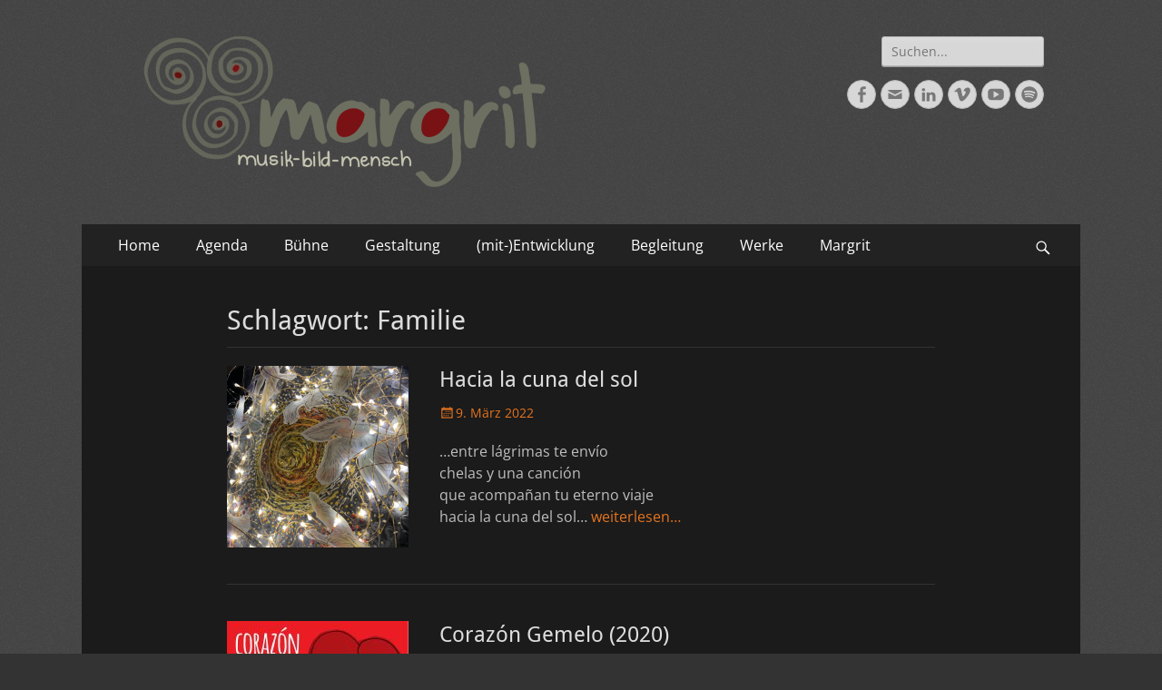

--- FILE ---
content_type: text/html; charset=UTF-8
request_url: http://margritegger.ch/tag/familie/
body_size: 70779
content:
        <!DOCTYPE html>
        <html lang="de">
        
<head>
		<meta charset="UTF-8">
		<meta name="viewport" content="width=device-width, initial-scale=1, minimum-scale=1">
		<link rel="profile" href="http://gmpg.org/xfn/11">
		<title>Familie</title>
<meta name='robots' content='max-image-preview:large' />
<link rel="alternate" type="application/rss+xml" title=" &raquo; Feed" href="https://margritegger.ch/feed/" />
<link rel="alternate" type="application/rss+xml" title=" &raquo; Kommentar-Feed" href="https://margritegger.ch/comments/feed/" />
<link rel="alternate" type="application/rss+xml" title=" &raquo; Familie Schlagwort-Feed" href="https://margritegger.ch/tag/familie/feed/" />
<script type="text/javascript">
/* <![CDATA[ */
window._wpemojiSettings = {"baseUrl":"https:\/\/s.w.org\/images\/core\/emoji\/14.0.0\/72x72\/","ext":".png","svgUrl":"https:\/\/s.w.org\/images\/core\/emoji\/14.0.0\/svg\/","svgExt":".svg","source":{"concatemoji":"http:\/\/margritegger.ch\/wp-includes\/js\/wp-emoji-release.min.js?ver=6.4.7"}};
/*! This file is auto-generated */
!function(i,n){var o,s,e;function c(e){try{var t={supportTests:e,timestamp:(new Date).valueOf()};sessionStorage.setItem(o,JSON.stringify(t))}catch(e){}}function p(e,t,n){e.clearRect(0,0,e.canvas.width,e.canvas.height),e.fillText(t,0,0);var t=new Uint32Array(e.getImageData(0,0,e.canvas.width,e.canvas.height).data),r=(e.clearRect(0,0,e.canvas.width,e.canvas.height),e.fillText(n,0,0),new Uint32Array(e.getImageData(0,0,e.canvas.width,e.canvas.height).data));return t.every(function(e,t){return e===r[t]})}function u(e,t,n){switch(t){case"flag":return n(e,"\ud83c\udff3\ufe0f\u200d\u26a7\ufe0f","\ud83c\udff3\ufe0f\u200b\u26a7\ufe0f")?!1:!n(e,"\ud83c\uddfa\ud83c\uddf3","\ud83c\uddfa\u200b\ud83c\uddf3")&&!n(e,"\ud83c\udff4\udb40\udc67\udb40\udc62\udb40\udc65\udb40\udc6e\udb40\udc67\udb40\udc7f","\ud83c\udff4\u200b\udb40\udc67\u200b\udb40\udc62\u200b\udb40\udc65\u200b\udb40\udc6e\u200b\udb40\udc67\u200b\udb40\udc7f");case"emoji":return!n(e,"\ud83e\udef1\ud83c\udffb\u200d\ud83e\udef2\ud83c\udfff","\ud83e\udef1\ud83c\udffb\u200b\ud83e\udef2\ud83c\udfff")}return!1}function f(e,t,n){var r="undefined"!=typeof WorkerGlobalScope&&self instanceof WorkerGlobalScope?new OffscreenCanvas(300,150):i.createElement("canvas"),a=r.getContext("2d",{willReadFrequently:!0}),o=(a.textBaseline="top",a.font="600 32px Arial",{});return e.forEach(function(e){o[e]=t(a,e,n)}),o}function t(e){var t=i.createElement("script");t.src=e,t.defer=!0,i.head.appendChild(t)}"undefined"!=typeof Promise&&(o="wpEmojiSettingsSupports",s=["flag","emoji"],n.supports={everything:!0,everythingExceptFlag:!0},e=new Promise(function(e){i.addEventListener("DOMContentLoaded",e,{once:!0})}),new Promise(function(t){var n=function(){try{var e=JSON.parse(sessionStorage.getItem(o));if("object"==typeof e&&"number"==typeof e.timestamp&&(new Date).valueOf()<e.timestamp+604800&&"object"==typeof e.supportTests)return e.supportTests}catch(e){}return null}();if(!n){if("undefined"!=typeof Worker&&"undefined"!=typeof OffscreenCanvas&&"undefined"!=typeof URL&&URL.createObjectURL&&"undefined"!=typeof Blob)try{var e="postMessage("+f.toString()+"("+[JSON.stringify(s),u.toString(),p.toString()].join(",")+"));",r=new Blob([e],{type:"text/javascript"}),a=new Worker(URL.createObjectURL(r),{name:"wpTestEmojiSupports"});return void(a.onmessage=function(e){c(n=e.data),a.terminate(),t(n)})}catch(e){}c(n=f(s,u,p))}t(n)}).then(function(e){for(var t in e)n.supports[t]=e[t],n.supports.everything=n.supports.everything&&n.supports[t],"flag"!==t&&(n.supports.everythingExceptFlag=n.supports.everythingExceptFlag&&n.supports[t]);n.supports.everythingExceptFlag=n.supports.everythingExceptFlag&&!n.supports.flag,n.DOMReady=!1,n.readyCallback=function(){n.DOMReady=!0}}).then(function(){return e}).then(function(){var e;n.supports.everything||(n.readyCallback(),(e=n.source||{}).concatemoji?t(e.concatemoji):e.wpemoji&&e.twemoji&&(t(e.twemoji),t(e.wpemoji)))}))}((window,document),window._wpemojiSettings);
/* ]]> */
</script>
<style id='wp-emoji-styles-inline-css' type='text/css'>

	img.wp-smiley, img.emoji {
		display: inline !important;
		border: none !important;
		box-shadow: none !important;
		height: 1em !important;
		width: 1em !important;
		margin: 0 0.07em !important;
		vertical-align: -0.1em !important;
		background: none !important;
		padding: 0 !important;
	}
</style>
<link rel='stylesheet' id='wp-block-library-css' href='http://margritegger.ch/wp-includes/css/dist/block-library/style.min.css?ver=6.4.7' type='text/css' media='all' />
<style id='wp-block-library-theme-inline-css' type='text/css'>
.wp-block-audio figcaption{color:#555;font-size:13px;text-align:center}.is-dark-theme .wp-block-audio figcaption{color:hsla(0,0%,100%,.65)}.wp-block-audio{margin:0 0 1em}.wp-block-code{border:1px solid #ccc;border-radius:4px;font-family:Menlo,Consolas,monaco,monospace;padding:.8em 1em}.wp-block-embed figcaption{color:#555;font-size:13px;text-align:center}.is-dark-theme .wp-block-embed figcaption{color:hsla(0,0%,100%,.65)}.wp-block-embed{margin:0 0 1em}.blocks-gallery-caption{color:#555;font-size:13px;text-align:center}.is-dark-theme .blocks-gallery-caption{color:hsla(0,0%,100%,.65)}.wp-block-image figcaption{color:#555;font-size:13px;text-align:center}.is-dark-theme .wp-block-image figcaption{color:hsla(0,0%,100%,.65)}.wp-block-image{margin:0 0 1em}.wp-block-pullquote{border-bottom:4px solid;border-top:4px solid;color:currentColor;margin-bottom:1.75em}.wp-block-pullquote cite,.wp-block-pullquote footer,.wp-block-pullquote__citation{color:currentColor;font-size:.8125em;font-style:normal;text-transform:uppercase}.wp-block-quote{border-left:.25em solid;margin:0 0 1.75em;padding-left:1em}.wp-block-quote cite,.wp-block-quote footer{color:currentColor;font-size:.8125em;font-style:normal;position:relative}.wp-block-quote.has-text-align-right{border-left:none;border-right:.25em solid;padding-left:0;padding-right:1em}.wp-block-quote.has-text-align-center{border:none;padding-left:0}.wp-block-quote.is-large,.wp-block-quote.is-style-large,.wp-block-quote.is-style-plain{border:none}.wp-block-search .wp-block-search__label{font-weight:700}.wp-block-search__button{border:1px solid #ccc;padding:.375em .625em}:where(.wp-block-group.has-background){padding:1.25em 2.375em}.wp-block-separator.has-css-opacity{opacity:.4}.wp-block-separator{border:none;border-bottom:2px solid;margin-left:auto;margin-right:auto}.wp-block-separator.has-alpha-channel-opacity{opacity:1}.wp-block-separator:not(.is-style-wide):not(.is-style-dots){width:100px}.wp-block-separator.has-background:not(.is-style-dots){border-bottom:none;height:1px}.wp-block-separator.has-background:not(.is-style-wide):not(.is-style-dots){height:2px}.wp-block-table{margin:0 0 1em}.wp-block-table td,.wp-block-table th{word-break:normal}.wp-block-table figcaption{color:#555;font-size:13px;text-align:center}.is-dark-theme .wp-block-table figcaption{color:hsla(0,0%,100%,.65)}.wp-block-video figcaption{color:#555;font-size:13px;text-align:center}.is-dark-theme .wp-block-video figcaption{color:hsla(0,0%,100%,.65)}.wp-block-video{margin:0 0 1em}.wp-block-template-part.has-background{margin-bottom:0;margin-top:0;padding:1.25em 2.375em}
</style>
<style id='classic-theme-styles-inline-css' type='text/css'>
/*! This file is auto-generated */
.wp-block-button__link{color:#fff;background-color:#32373c;border-radius:9999px;box-shadow:none;text-decoration:none;padding:calc(.667em + 2px) calc(1.333em + 2px);font-size:1.125em}.wp-block-file__button{background:#32373c;color:#fff;text-decoration:none}
</style>
<style id='global-styles-inline-css' type='text/css'>
body{--wp--preset--color--black: #000000;--wp--preset--color--cyan-bluish-gray: #abb8c3;--wp--preset--color--white: #ffffff;--wp--preset--color--pale-pink: #f78da7;--wp--preset--color--vivid-red: #cf2e2e;--wp--preset--color--luminous-vivid-orange: #ff6900;--wp--preset--color--luminous-vivid-amber: #fcb900;--wp--preset--color--light-green-cyan: #7bdcb5;--wp--preset--color--vivid-green-cyan: #00d084;--wp--preset--color--pale-cyan-blue: #8ed1fc;--wp--preset--color--vivid-cyan-blue: #0693e3;--wp--preset--color--vivid-purple: #9b51e0;--wp--preset--color--dark-gray: #404040;--wp--preset--color--gray: #eeeeee;--wp--preset--color--light-gray: #f9f9f9;--wp--preset--color--yellow: #e5ae4a;--wp--preset--color--blue: #1b8be0;--wp--preset--color--tahiti-gold: #e4741f;--wp--preset--gradient--vivid-cyan-blue-to-vivid-purple: linear-gradient(135deg,rgba(6,147,227,1) 0%,rgb(155,81,224) 100%);--wp--preset--gradient--light-green-cyan-to-vivid-green-cyan: linear-gradient(135deg,rgb(122,220,180) 0%,rgb(0,208,130) 100%);--wp--preset--gradient--luminous-vivid-amber-to-luminous-vivid-orange: linear-gradient(135deg,rgba(252,185,0,1) 0%,rgba(255,105,0,1) 100%);--wp--preset--gradient--luminous-vivid-orange-to-vivid-red: linear-gradient(135deg,rgba(255,105,0,1) 0%,rgb(207,46,46) 100%);--wp--preset--gradient--very-light-gray-to-cyan-bluish-gray: linear-gradient(135deg,rgb(238,238,238) 0%,rgb(169,184,195) 100%);--wp--preset--gradient--cool-to-warm-spectrum: linear-gradient(135deg,rgb(74,234,220) 0%,rgb(151,120,209) 20%,rgb(207,42,186) 40%,rgb(238,44,130) 60%,rgb(251,105,98) 80%,rgb(254,248,76) 100%);--wp--preset--gradient--blush-light-purple: linear-gradient(135deg,rgb(255,206,236) 0%,rgb(152,150,240) 100%);--wp--preset--gradient--blush-bordeaux: linear-gradient(135deg,rgb(254,205,165) 0%,rgb(254,45,45) 50%,rgb(107,0,62) 100%);--wp--preset--gradient--luminous-dusk: linear-gradient(135deg,rgb(255,203,112) 0%,rgb(199,81,192) 50%,rgb(65,88,208) 100%);--wp--preset--gradient--pale-ocean: linear-gradient(135deg,rgb(255,245,203) 0%,rgb(182,227,212) 50%,rgb(51,167,181) 100%);--wp--preset--gradient--electric-grass: linear-gradient(135deg,rgb(202,248,128) 0%,rgb(113,206,126) 100%);--wp--preset--gradient--midnight: linear-gradient(135deg,rgb(2,3,129) 0%,rgb(40,116,252) 100%);--wp--preset--font-size--small: 14px;--wp--preset--font-size--medium: 20px;--wp--preset--font-size--large: 26px;--wp--preset--font-size--x-large: 42px;--wp--preset--font-size--extra-small: 13px;--wp--preset--font-size--normal: 16px;--wp--preset--font-size--huge: 32px;--wp--preset--spacing--20: 0.44rem;--wp--preset--spacing--30: 0.67rem;--wp--preset--spacing--40: 1rem;--wp--preset--spacing--50: 1.5rem;--wp--preset--spacing--60: 2.25rem;--wp--preset--spacing--70: 3.38rem;--wp--preset--spacing--80: 5.06rem;--wp--preset--shadow--natural: 6px 6px 9px rgba(0, 0, 0, 0.2);--wp--preset--shadow--deep: 12px 12px 50px rgba(0, 0, 0, 0.4);--wp--preset--shadow--sharp: 6px 6px 0px rgba(0, 0, 0, 0.2);--wp--preset--shadow--outlined: 6px 6px 0px -3px rgba(255, 255, 255, 1), 6px 6px rgba(0, 0, 0, 1);--wp--preset--shadow--crisp: 6px 6px 0px rgba(0, 0, 0, 1);}:where(.is-layout-flex){gap: 0.5em;}:where(.is-layout-grid){gap: 0.5em;}body .is-layout-flow > .alignleft{float: left;margin-inline-start: 0;margin-inline-end: 2em;}body .is-layout-flow > .alignright{float: right;margin-inline-start: 2em;margin-inline-end: 0;}body .is-layout-flow > .aligncenter{margin-left: auto !important;margin-right: auto !important;}body .is-layout-constrained > .alignleft{float: left;margin-inline-start: 0;margin-inline-end: 2em;}body .is-layout-constrained > .alignright{float: right;margin-inline-start: 2em;margin-inline-end: 0;}body .is-layout-constrained > .aligncenter{margin-left: auto !important;margin-right: auto !important;}body .is-layout-constrained > :where(:not(.alignleft):not(.alignright):not(.alignfull)){max-width: var(--wp--style--global--content-size);margin-left: auto !important;margin-right: auto !important;}body .is-layout-constrained > .alignwide{max-width: var(--wp--style--global--wide-size);}body .is-layout-flex{display: flex;}body .is-layout-flex{flex-wrap: wrap;align-items: center;}body .is-layout-flex > *{margin: 0;}body .is-layout-grid{display: grid;}body .is-layout-grid > *{margin: 0;}:where(.wp-block-columns.is-layout-flex){gap: 2em;}:where(.wp-block-columns.is-layout-grid){gap: 2em;}:where(.wp-block-post-template.is-layout-flex){gap: 1.25em;}:where(.wp-block-post-template.is-layout-grid){gap: 1.25em;}.has-black-color{color: var(--wp--preset--color--black) !important;}.has-cyan-bluish-gray-color{color: var(--wp--preset--color--cyan-bluish-gray) !important;}.has-white-color{color: var(--wp--preset--color--white) !important;}.has-pale-pink-color{color: var(--wp--preset--color--pale-pink) !important;}.has-vivid-red-color{color: var(--wp--preset--color--vivid-red) !important;}.has-luminous-vivid-orange-color{color: var(--wp--preset--color--luminous-vivid-orange) !important;}.has-luminous-vivid-amber-color{color: var(--wp--preset--color--luminous-vivid-amber) !important;}.has-light-green-cyan-color{color: var(--wp--preset--color--light-green-cyan) !important;}.has-vivid-green-cyan-color{color: var(--wp--preset--color--vivid-green-cyan) !important;}.has-pale-cyan-blue-color{color: var(--wp--preset--color--pale-cyan-blue) !important;}.has-vivid-cyan-blue-color{color: var(--wp--preset--color--vivid-cyan-blue) !important;}.has-vivid-purple-color{color: var(--wp--preset--color--vivid-purple) !important;}.has-black-background-color{background-color: var(--wp--preset--color--black) !important;}.has-cyan-bluish-gray-background-color{background-color: var(--wp--preset--color--cyan-bluish-gray) !important;}.has-white-background-color{background-color: var(--wp--preset--color--white) !important;}.has-pale-pink-background-color{background-color: var(--wp--preset--color--pale-pink) !important;}.has-vivid-red-background-color{background-color: var(--wp--preset--color--vivid-red) !important;}.has-luminous-vivid-orange-background-color{background-color: var(--wp--preset--color--luminous-vivid-orange) !important;}.has-luminous-vivid-amber-background-color{background-color: var(--wp--preset--color--luminous-vivid-amber) !important;}.has-light-green-cyan-background-color{background-color: var(--wp--preset--color--light-green-cyan) !important;}.has-vivid-green-cyan-background-color{background-color: var(--wp--preset--color--vivid-green-cyan) !important;}.has-pale-cyan-blue-background-color{background-color: var(--wp--preset--color--pale-cyan-blue) !important;}.has-vivid-cyan-blue-background-color{background-color: var(--wp--preset--color--vivid-cyan-blue) !important;}.has-vivid-purple-background-color{background-color: var(--wp--preset--color--vivid-purple) !important;}.has-black-border-color{border-color: var(--wp--preset--color--black) !important;}.has-cyan-bluish-gray-border-color{border-color: var(--wp--preset--color--cyan-bluish-gray) !important;}.has-white-border-color{border-color: var(--wp--preset--color--white) !important;}.has-pale-pink-border-color{border-color: var(--wp--preset--color--pale-pink) !important;}.has-vivid-red-border-color{border-color: var(--wp--preset--color--vivid-red) !important;}.has-luminous-vivid-orange-border-color{border-color: var(--wp--preset--color--luminous-vivid-orange) !important;}.has-luminous-vivid-amber-border-color{border-color: var(--wp--preset--color--luminous-vivid-amber) !important;}.has-light-green-cyan-border-color{border-color: var(--wp--preset--color--light-green-cyan) !important;}.has-vivid-green-cyan-border-color{border-color: var(--wp--preset--color--vivid-green-cyan) !important;}.has-pale-cyan-blue-border-color{border-color: var(--wp--preset--color--pale-cyan-blue) !important;}.has-vivid-cyan-blue-border-color{border-color: var(--wp--preset--color--vivid-cyan-blue) !important;}.has-vivid-purple-border-color{border-color: var(--wp--preset--color--vivid-purple) !important;}.has-vivid-cyan-blue-to-vivid-purple-gradient-background{background: var(--wp--preset--gradient--vivid-cyan-blue-to-vivid-purple) !important;}.has-light-green-cyan-to-vivid-green-cyan-gradient-background{background: var(--wp--preset--gradient--light-green-cyan-to-vivid-green-cyan) !important;}.has-luminous-vivid-amber-to-luminous-vivid-orange-gradient-background{background: var(--wp--preset--gradient--luminous-vivid-amber-to-luminous-vivid-orange) !important;}.has-luminous-vivid-orange-to-vivid-red-gradient-background{background: var(--wp--preset--gradient--luminous-vivid-orange-to-vivid-red) !important;}.has-very-light-gray-to-cyan-bluish-gray-gradient-background{background: var(--wp--preset--gradient--very-light-gray-to-cyan-bluish-gray) !important;}.has-cool-to-warm-spectrum-gradient-background{background: var(--wp--preset--gradient--cool-to-warm-spectrum) !important;}.has-blush-light-purple-gradient-background{background: var(--wp--preset--gradient--blush-light-purple) !important;}.has-blush-bordeaux-gradient-background{background: var(--wp--preset--gradient--blush-bordeaux) !important;}.has-luminous-dusk-gradient-background{background: var(--wp--preset--gradient--luminous-dusk) !important;}.has-pale-ocean-gradient-background{background: var(--wp--preset--gradient--pale-ocean) !important;}.has-electric-grass-gradient-background{background: var(--wp--preset--gradient--electric-grass) !important;}.has-midnight-gradient-background{background: var(--wp--preset--gradient--midnight) !important;}.has-small-font-size{font-size: var(--wp--preset--font-size--small) !important;}.has-medium-font-size{font-size: var(--wp--preset--font-size--medium) !important;}.has-large-font-size{font-size: var(--wp--preset--font-size--large) !important;}.has-x-large-font-size{font-size: var(--wp--preset--font-size--x-large) !important;}
.wp-block-navigation a:where(:not(.wp-element-button)){color: inherit;}
:where(.wp-block-post-template.is-layout-flex){gap: 1.25em;}:where(.wp-block-post-template.is-layout-grid){gap: 1.25em;}
:where(.wp-block-columns.is-layout-flex){gap: 2em;}:where(.wp-block-columns.is-layout-grid){gap: 2em;}
.wp-block-pullquote{font-size: 1.5em;line-height: 1.6;}
</style>
<link rel='stylesheet' id='catchresponsive-fonts-css' href='http://margritegger.ch/wp-content/fonts/367cc01721129d7259e494d1e82bc4db.css' type='text/css' media='all' />
<link rel='stylesheet' id='catchresponsive-style-css' href='http://margritegger.ch/wp-content/themes/catch-responsive/style.css?ver=20230507-94020' type='text/css' media='all' />
<link rel='stylesheet' id='catchresponsive-block-style-css' href='http://margritegger.ch/wp-content/themes/catch-responsive/css/blocks.css?ver=2.8.6' type='text/css' media='all' />
<link rel='stylesheet' id='genericons-css' href='http://margritegger.ch/wp-content/themes/catch-responsive/css/genericons/genericons.css?ver=3.4.1' type='text/css' media='all' />
<link rel='stylesheet' id='catchresponsive-dark-css' href='http://margritegger.ch/wp-content/themes/catch-responsive/css/colors/dark.css' type='text/css' media='all' />
<link rel='stylesheet' id='jquery-sidr-css' href='http://margritegger.ch/wp-content/themes/catch-responsive/css/jquery.sidr.dark.min.css?ver=2.1.0' type='text/css' media='all' />
<script type="text/javascript" id="wp-statistics-tracker-js-extra">
/* <![CDATA[ */
var WP_Statistics_Tracker_Object = {"hitRequestUrl":"https:\/\/margritegger.ch\/wp-json\/wp-statistics\/v2\/hit?wp_statistics_hit_rest=yes&track_all=0&current_page_type=post_tag&current_page_id=35&search_query&page_uri=L3RhZy9mYW1pbGllLw=","keepOnlineRequestUrl":"https:\/\/margritegger.ch\/wp-json\/wp-statistics\/v2\/online?wp_statistics_hit_rest=yes&track_all=0&current_page_type=post_tag&current_page_id=35&search_query&page_uri=L3RhZy9mYW1pbGllLw=","option":{"dntEnabled":false,"cacheCompatibility":""}};
/* ]]> */
</script>
<script type="text/javascript" src="http://margritegger.ch/wp-content/plugins/wp-statistics/assets/js/tracker.js?ver=6.4.7" id="wp-statistics-tracker-js"></script>
<!--[if lt IE 9]>
<script type="text/javascript" src="http://margritegger.ch/wp-content/themes/catch-responsive/js/html5.min.js?ver=3.7.3" id="catchresponsive-html5-js"></script>
<![endif]-->
<script type="text/javascript" src="http://margritegger.ch/wp-includes/js/jquery/jquery.min.js?ver=3.7.1" id="jquery-core-js"></script>
<script type="text/javascript" src="http://margritegger.ch/wp-includes/js/jquery/jquery-migrate.min.js?ver=3.4.1" id="jquery-migrate-js"></script>
<script type="text/javascript" src="http://margritegger.ch/wp-content/themes/catch-responsive/js/jquery.sidr.min.js?ver=2.2.1.1" id="jquery-sidr-js"></script>
<script type="text/javascript" src="http://margritegger.ch/wp-content/themes/catch-responsive/js/catchresponsive-custom-scripts.min.js" id="catchresponsive-custom-scripts-js"></script>
<link rel="https://api.w.org/" href="https://margritegger.ch/wp-json/" /><link rel="alternate" type="application/json" href="https://margritegger.ch/wp-json/wp/v2/tags/35" /><link rel="EditURI" type="application/rsd+xml" title="RSD" href="https://margritegger.ch/xmlrpc.php?rsd" />
<meta name="generator" content="WordPress 6.4.7" />
		<!-- HappyForms global container -->
		<script type="text/javascript">HappyForms = {};</script>
		<!-- End of HappyForms global container -->
		<!-- Analytics by WP Statistics v14.2 - https://wp-statistics.com/ -->
	<style type="text/css">
				.site-title a,
			.site-description {
				color: #111111;
			}
		</style>
	<style type="text/css" id="custom-background-css">
body.custom-background { background-color: #333333; background-image: url("http://margritegger.ch/wp-content/themes/catch-responsive/images/body-bg-dark.jpg"); background-position: left top; background-size: auto; background-repeat: repeat; background-attachment: scroll; }
</style>
	<link rel="icon" href="https://margritegger.ch/wp-content/uploads/2020/10/cropped-Margrit_Website_Icon-32x32.jpg" sizes="32x32" />
<link rel="icon" href="https://margritegger.ch/wp-content/uploads/2020/10/cropped-Margrit_Website_Icon-192x192.jpg" sizes="192x192" />
<link rel="apple-touch-icon" href="https://margritegger.ch/wp-content/uploads/2020/10/cropped-Margrit_Website_Icon-180x180.jpg" />
<meta name="msapplication-TileImage" content="https://margritegger.ch/wp-content/uploads/2020/10/cropped-Margrit_Website_Icon-270x270.jpg" />
		<style type="text/css" id="wp-custom-css">
			.hellgrautext{color:#c7c7b3}
.hellgraukasten{color:#2e2e29; background-color: #c7c7b3; padding: 20px 30px}
.dunkelgraukasten {color:#c7c7b3; background-color: #2e2e29; padding: 20px 30px}
.grünkasten{color:#2e2e29; background-color: #a6af52; padding: 20px 30px}
.hebrakasten{color:#2e2e29; background-color: #99d0b3; padding: 20px 30px}
.rotkasten{color:#c7c7b3; background-color: #791214; padding: 20px 30px}
.gelbkasten{color:#2e2e29; background-color: #bfa553; padding: 20px 30px}
.rosakasten{color:#2e2e29; background-color: #d5bcb8; padding: 20px 30px}
.gruenschrift{color:#a6af52; background-color: #2e2e29; padding: 20px 30px}
.gelbtext{color:#bfa553}
.rottext{color:#7a0a09}
.türkistext{color:#70a092}
.gruentext{color:#a6af52}
.dunkelkastengelbtext {color:#bfa553; background-color: #2e2e29; padding: 20px 30px}
.dunkelkastengruentext {color:#a6af52; background-color: #2e2e29; padding: 20px 30px}		</style>
		</head>

<body class="archive tag tag-familie tag-35 custom-background wp-custom-logo wp-embed-responsive no-sidebar content-width excerpt-image-left mobile-menu-one">


		<div id="page" class="hfeed site">
				<header id="masthead" role="banner">
    		<div class="wrapper">
		
    <div id="mobile-header-left-menu" class="mobile-menu-anchor primary-menu">
        <a href="#mobile-header-left-nav" id="header-left-menu" class="genericon genericon-menu">
            <span class="mobile-menu-text">Menü</span>
        </a>
    </div><!-- #mobile-header-menu -->
    <div id="site-branding" class="logo-left">
				<div id="site-logo"><a href="https://margritegger.ch/" class="custom-logo-link" rel="home"><img width="500" height="167" src="https://margritegger.ch/wp-content/uploads/2020/11/cropped-Header_off-e1643552291746-1.png" class="custom-logo" alt="" decoding="async" fetchpriority="high" srcset="https://margritegger.ch/wp-content/uploads/2020/11/cropped-Header_off-e1643552291746-1.png 500w, https://margritegger.ch/wp-content/uploads/2020/11/cropped-Header_off-e1643552291746-1-300x100.png 300w" sizes="(max-width: 500px) 100vw, 500px" /></a></div><!-- #site-logo --><div id="site-header"><p class="site-title"><a href="https://margritegger.ch/" rel="home"></a></p></div><!-- #site-header --></div><!-- #site-branding-->	<aside class="sidebar sidebar-header-right widget-area">
		<section class="widget widget_search" id="header-right-search">
			<div class="widget-wrap">
				
<form role="search" method="get" class="search-form" action="https://margritegger.ch/">
	<label>
		<span class="screen-reader-text">Suche nach:</span>
		<input type="search" class="search-field" placeholder="Suchen..." value="" name="s" title="Suche nach:">
	</label>
	<input type="submit" class="search-submit" value="Suche">
</form>
			</div>
		</section>
					<section class="widget widget_catchresponsive_social_icons" id="header-right-social-icons">
				<div class="widget-wrap">
					<a class="genericon_parent genericon genericon-facebook-alt" target="_blank" title="Facebook" href="https://www.facebook.com/MargritOficial/?ref=bookmarks"><span class="screen-reader-text">Facebook</span> </a><a class="genericon_parent genericon genericon-mail" target="_blank" title="E-Mail" href="mailto:k&#111;nt&#97;&#107;&#116;&#64;&#109;&#97;&#114;&#103;&#114;it&#101;gg&#101;&#114;&#46;ch"><span class="screen-reader-text">E-Mail</span> </a><a class="genericon_parent genericon genericon-linkedin" target="_blank" title="LinkedIn" href="https://www.linkedin.com/in/margrit-egger-b69bb4220/"><span class="screen-reader-text">LinkedIn</span> </a><a class="genericon_parent genericon genericon-vimeo" target="_blank" title="Vimeo" href="https://vimeo.com/margritegger"><span class="screen-reader-text">Vimeo</span> </a><a class="genericon_parent genericon genericon-youtube" target="_blank" title="YouTube" href="https://www.youtube.com/channel/UCXKguDijQRvW2C1n6gnh1NQ"><span class="screen-reader-text">YouTube</span> </a><a class="genericon_parent genericon genericon-spotify" target="_blank" title="Spotify" href="https://open.spotify.com/artist/31PO0SBSqFkVXy3nSF1W8F?si=7oXihx3ERU-Mvcb-ZH88TQ"><span class="screen-reader-text">Spotify</span> </a>				</div><!-- .widget-wrap -->
			</section><!-- #header-right-social-icons -->
			</aside><!-- .sidebar .header-sidebar .widget-area -->
			</div><!-- .wrapper -->
		</header><!-- #masthead -->
			<nav class="site-navigation nav-primary search-enabled" role="navigation">
        <div class="wrapper">
            <h2 class="screen-reader-text">Primäres Menü</h2>
            <div class="screen-reader-text skip-link"><a href="#content" title="Zum Inhalt springen">Zum Inhalt springen</a></div>
            <ul id="menu-menu" class="menu catchresponsive-nav-menu"><li id="menu-item-262" class="menu-item menu-item-type-post_type menu-item-object-page menu-item-home menu-item-262"><a href="https://margritegger.ch/">Home</a></li>
<li id="menu-item-65" class="menu-item menu-item-type-post_type menu-item-object-page menu-item-65"><a href="https://margritegger.ch/live/">Agenda</a></li>
<li id="menu-item-5604" class="menu-item menu-item-type-post_type menu-item-object-page menu-item-has-children menu-item-5604"><a href="https://margritegger.ch/buehne/">Bühne</a>
<ul class="sub-menu">
	<li id="menu-item-7135" class="menu-item menu-item-type-post_type menu-item-object-post menu-item-7135"><a href="https://margritegger.ch/desbordada/">desbordada</a></li>
	<li id="menu-item-6825" class="menu-item menu-item-type-post_type menu-item-object-post menu-item-6825"><a href="https://margritegger.ch/la-olla-sonora/">La Olla Sonora</a></li>
	<li id="menu-item-6137" class="menu-item menu-item-type-post_type menu-item-object-page menu-item-6137"><a href="https://margritegger.ch/kuenstlerischer-rahmen/">künstlerischer Rahmen</a></li>
</ul>
</li>
<li id="menu-item-6525" class="menu-item menu-item-type-post_type menu-item-object-page menu-item-6525"><a href="https://margritegger.ch/gestaltung/">Gestaltung</a></li>
<li id="menu-item-5723" class="menu-item menu-item-type-post_type menu-item-object-page menu-item-5723"><a href="https://margritegger.ch/mit-entwicklung/">(mit-)Entwicklung</a></li>
<li id="menu-item-6122" class="menu-item menu-item-type-post_type menu-item-object-page menu-item-has-children menu-item-6122"><a href="https://margritegger.ch/begleitung/">Begleitung</a>
<ul class="sub-menu">
	<li id="menu-item-7355" class="menu-item menu-item-type-post_type menu-item-object-post menu-item-7355"><a href="https://margritegger.ch/denk-raum-atelier/">Denk-Raum Ateliers</a></li>
	<li id="menu-item-6136" class="menu-item menu-item-type-post_type menu-item-object-page menu-item-6136"><a href="https://margritegger.ch/coaching/">Coaching</a></li>
	<li id="menu-item-7376" class="menu-item menu-item-type-post_type menu-item-object-post menu-item-7376"><a href="https://margritegger.ch/stickstube/">Stickstube – hilvanando distancias</a></li>
	<li id="menu-item-5352" class="menu-item menu-item-type-post_type menu-item-object-page menu-item-5352"><a href="https://margritegger.ch/zeichnungsnotizen/">Zeichnungsnotizen</a></li>
	<li id="menu-item-6804" class="menu-item menu-item-type-post_type menu-item-object-page menu-item-6804"><a href="https://margritegger.ch/workshops-2/">Workshops</a></li>
</ul>
</li>
<li id="menu-item-4806" class="menu-item menu-item-type-post_type menu-item-object-page menu-item-has-children menu-item-4806"><a href="https://margritegger.ch/portfolio/">Werke</a>
<ul class="sub-menu">
	<li id="menu-item-7270" class="menu-item menu-item-type-post_type menu-item-object-page menu-item-7270"><a href="https://margritegger.ch/illustrationen/">Illustrationen</a></li>
	<li id="menu-item-6373" class="menu-item menu-item-type-post_type menu-item-object-page menu-item-6373"><a href="https://margritegger.ch/textilkunst/">Textilkunst</a></li>
	<li id="menu-item-6194" class="menu-item menu-item-type-taxonomy menu-item-object-category menu-item-6194"><a href="https://margritegger.ch/category/lieder/">Lieder</a></li>
	<li id="menu-item-6505" class="menu-item menu-item-type-post_type menu-item-object-page menu-item-6505"><a href="https://margritegger.ch/videos/">Musik-Videoclips</a></li>
	<li id="menu-item-6722" class="menu-item menu-item-type-post_type menu-item-object-page menu-item-6722"><a href="https://margritegger.ch/erklaer-erzaehlfilme/">Erklär-/Erzählfilme</a></li>
	<li id="menu-item-6683" class="menu-item menu-item-type-post_type menu-item-object-page menu-item-6683"><a href="https://margritegger.ch/plauderpost/">Plauderpost</a></li>
</ul>
</li>
<li id="menu-item-64" class="menu-item menu-item-type-post_type menu-item-object-page menu-item-64"><a href="https://margritegger.ch/margrit/">Margrit</a></li>
</ul>                <div id="search-toggle" class="genericon">
                    <a class="screen-reader-text" href="#search-container">Suchen</a>
                </div>

                <div id="search-container" class="displaynone">
                    
<form role="search" method="get" class="search-form" action="https://margritegger.ch/">
	<label>
		<span class="screen-reader-text">Suche nach:</span>
		<input type="search" class="search-field" placeholder="Suchen..." value="" name="s" title="Suche nach:">
	</label>
	<input type="submit" class="search-submit" value="Suche">
</form>
                </div>
    	</div><!-- .wrapper -->
    </nav><!-- .nav-primary -->
    <!-- Disable Header Image -->		<div id="content" class="site-content">
			<div class="wrapper">
	
	<section id="primary" class="content-area">

		<main id="main" class="site-main" role="main">

		
			<header class="page-header">
				<h1 class="page-title">Schlagwort: <span>Familie</span></h1>			</header><!-- .page-header -->

						
				
<article id="post-7062" class="post-7062 post type-post status-publish format-standard has-post-thumbnail hentry category-lieder tag-abschied tag-familie tag-freundschaft tag-spanisch tag-trauerfeier tag-veraenderung tag-verlust">
	<div class="archive-post-wrap">
					<figure class="featured-image">
	            <a rel="bookmark" href="https://margritegger.ch/hacia-la-cuna-del-sol/">
	                <img width="200" height="200" src="https://margritegger.ch/wp-content/uploads/2025/03/CunaDelSol-200x200.png" class="attachment-catchresponsive-square size-catchresponsive-square wp-post-image" alt="" decoding="async" srcset="https://margritegger.ch/wp-content/uploads/2025/03/CunaDelSol-200x200.png 200w, https://margritegger.ch/wp-content/uploads/2025/03/CunaDelSol-150x150.png 150w, https://margritegger.ch/wp-content/uploads/2025/03/CunaDelSol-100x100.png 100w, https://margritegger.ch/wp-content/uploads/2025/03/CunaDelSol-40x40.png 40w" sizes="(max-width: 200px) 100vw, 200px" />				</a>
	        </figure>
	   	
		<div class="entry-container">
			<header class="entry-header">
				<h2 class="entry-title"><a href="https://margritegger.ch/hacia-la-cuna-del-sol/" rel="bookmark">Hacia la cuna del sol</a></h2>

				
					<p class="entry-meta"><span class="posted-on"><span class="screen-reader-text">Veröffentlicht am</span><a href="https://margritegger.ch/hacia-la-cuna-del-sol/" rel="bookmark"><time class="entry-date published" datetime="2022-03-09T14:47:00+01:00">9. März 2022</time><time class="updated" datetime="2025-03-12T11:17:04+01:00">12. März 2025</time></a></span></p><!-- .entry-meta -->
							</header><!-- .entry-header -->

							<div class="entry-summary">
					<p>…entre lágrimas te envío<br />
chelas y una canción<br />
que acompañan tu eterno viaje<br />
hacia la cuna del sol… <a class="more-link" href="https://margritegger.ch/hacia-la-cuna-del-sol/">weiterlesen&#8230;</a></p>
				</div><!-- .entry-summary -->
			
			<footer class="entry-footer">
				<p class="entry-meta"><span class="cat-links"><span class="screen-reader-text">Kategorien</span><a href="https://margritegger.ch/category/lieder/" rel="category tag">Lieder</a></span><span class="tags-links"><span class="screen-reader-text">Schlagworte</span><a href="https://margritegger.ch/tag/abschied/" rel="tag">Abschied</a>, <a href="https://margritegger.ch/tag/familie/" rel="tag">Familie</a>, <a href="https://margritegger.ch/tag/freundschaft/" rel="tag">Freundschaft</a>, <a href="https://margritegger.ch/tag/spanisch/" rel="tag">Spanisch</a>, <a href="https://margritegger.ch/tag/trauerfeier/" rel="tag">Trauerfeier</a>, <a href="https://margritegger.ch/tag/veraenderung/" rel="tag">Veränderung</a>, <a href="https://margritegger.ch/tag/verlust/" rel="tag">Verlust</a></span></p><!-- .entry-meta -->			</footer><!-- .entry-footer -->
		</div><!-- .entry-container -->
	</div><!-- .archive-post-wrap -->
</article><!-- #post -->
			
				
<article id="post-3152" class="post-3152 post type-post status-publish format-standard has-post-thumbnail hentry category-bilder category-animationen category-gesticktes category-lieder tag-andino tag-binational tag-covid-19 tag-familie tag-freundschaft tag-gute-laune tag-luftig tag-sehnsucht tag-spanisch tag-versprechen">
	<div class="archive-post-wrap">
					<figure class="featured-image">
	            <a rel="bookmark" href="https://margritegger.ch/corazon-gemelo/">
	                <img width="200" height="200" src="https://margritegger.ch/wp-content/uploads/2020/11/Corazon_Gemelo_Caratula-200x200.jpg" class="attachment-catchresponsive-square size-catchresponsive-square wp-post-image" alt="" decoding="async" srcset="https://margritegger.ch/wp-content/uploads/2020/11/Corazon_Gemelo_Caratula-200x200.jpg 200w, https://margritegger.ch/wp-content/uploads/2020/11/Corazon_Gemelo_Caratula-150x150.jpg 150w, https://margritegger.ch/wp-content/uploads/2020/11/Corazon_Gemelo_Caratula-300x300.jpg 300w, https://margritegger.ch/wp-content/uploads/2020/11/Corazon_Gemelo_Caratula-768x768.jpg 768w, https://margritegger.ch/wp-content/uploads/2020/11/Corazon_Gemelo_Caratula-1024x1024.jpg 1024w" sizes="(max-width: 200px) 100vw, 200px" />				</a>
	        </figure>
	   	
		<div class="entry-container">
			<header class="entry-header">
				<h2 class="entry-title"><a href="https://margritegger.ch/corazon-gemelo/" rel="bookmark">Corazón Gemelo (2020)</a></h2>

				
					<p class="entry-meta"><span class="posted-on"><span class="screen-reader-text">Veröffentlicht am</span><a href="https://margritegger.ch/corazon-gemelo/" rel="bookmark"><time class="entry-date published" datetime="2020-11-02T09:05:07+01:00">2. November 2020</time><time class="updated" datetime="2025-03-02T15:11:45+01:00">2. März 2025</time></a></span></p><!-- .entry-meta -->
							</header><!-- .entry-header -->

							<div class="entry-summary">
					<p>Videoclip |<br />
…eine Liebeserklärung an Peru, mein zweites Daheim <a class="more-link" href="https://margritegger.ch/corazon-gemelo/">weiterlesen&#8230;</a></p>
				</div><!-- .entry-summary -->
			
			<footer class="entry-footer">
				<p class="entry-meta"><span class="cat-links"><span class="screen-reader-text">Kategorien</span><a href="https://margritegger.ch/category/bilder/" rel="category tag">Bilder</a>, <a href="https://margritegger.ch/category/animationen/" rel="category tag">Cut-Out-Animationen</a>, <a href="https://margritegger.ch/category/gesticktes/" rel="category tag">Gesticktes</a>, <a href="https://margritegger.ch/category/lieder/" rel="category tag">Lieder</a></span><span class="tags-links"><span class="screen-reader-text">Schlagworte</span><a href="https://margritegger.ch/tag/andino/" rel="tag">andino</a>, <a href="https://margritegger.ch/tag/binational/" rel="tag">binational</a>, <a href="https://margritegger.ch/tag/covid-19/" rel="tag">Covid-19</a>, <a href="https://margritegger.ch/tag/familie/" rel="tag">Familie</a>, <a href="https://margritegger.ch/tag/freundschaft/" rel="tag">Freundschaft</a>, <a href="https://margritegger.ch/tag/gute-laune/" rel="tag">gute-Laune</a>, <a href="https://margritegger.ch/tag/luftig/" rel="tag">luftig</a>, <a href="https://margritegger.ch/tag/sehnsucht/" rel="tag">Sehnsucht</a>, <a href="https://margritegger.ch/tag/spanisch/" rel="tag">Spanisch</a>, <a href="https://margritegger.ch/tag/versprechen/" rel="tag">versprechen</a></span></p><!-- .entry-meta -->			</footer><!-- .entry-footer -->
		</div><!-- .entry-container -->
	</div><!-- .archive-post-wrap -->
</article><!-- #post -->
			
				
<article id="post-1252" class="post-1252 post type-post status-publish format-standard has-post-thumbnail hentry category-bilder category-gesticktes category-lieder tag-abschied tag-familie tag-schweizerdeutsch tag-sehnsucht tag-spanisch tag-trauerfeier tag-veraenderung tag-verlust">
	<div class="archive-post-wrap">
					<figure class="featured-image">
	            <a rel="bookmark" href="https://margritegger.ch/canto-al-viento/">
	                <img width="200" height="200" src="https://margritegger.ch/wp-content/uploads/2020/03/IMG_0156-2-200x200.jpg" class="attachment-catchresponsive-square size-catchresponsive-square wp-post-image" alt="" decoding="async" srcset="https://margritegger.ch/wp-content/uploads/2020/03/IMG_0156-2-200x200.jpg 200w, https://margritegger.ch/wp-content/uploads/2020/03/IMG_0156-2-150x150.jpg 150w" sizes="(max-width: 200px) 100vw, 200px" />				</a>
	        </figure>
	   	
		<div class="entry-container">
			<header class="entry-header">
				<h2 class="entry-title"><a href="https://margritegger.ch/canto-al-viento/" rel="bookmark">Canto Al Viento</a></h2>

				
					<p class="entry-meta"><span class="posted-on"><span class="screen-reader-text">Veröffentlicht am</span><a href="https://margritegger.ch/canto-al-viento/" rel="bookmark"><time class="entry-date published" datetime="2020-03-01T17:04:03+01:00">1. März 2020</time><time class="updated" datetime="2025-03-03T17:02:16+01:00">3. März 2025</time></a></span></p><!-- .entry-meta -->
							</header><!-- .entry-header -->

							<div class="entry-summary">
					<p>Videoclip |<br />
… ein Lied über Sternenkindern und Traumeltern <a class="more-link" href="https://margritegger.ch/canto-al-viento/">weiterlesen&#8230;</a></p>
				</div><!-- .entry-summary -->
			
			<footer class="entry-footer">
				<p class="entry-meta"><span class="cat-links"><span class="screen-reader-text">Kategorien</span><a href="https://margritegger.ch/category/bilder/" rel="category tag">Bilder</a>, <a href="https://margritegger.ch/category/gesticktes/" rel="category tag">Gesticktes</a>, <a href="https://margritegger.ch/category/lieder/" rel="category tag">Lieder</a></span><span class="tags-links"><span class="screen-reader-text">Schlagworte</span><a href="https://margritegger.ch/tag/abschied/" rel="tag">Abschied</a>, <a href="https://margritegger.ch/tag/familie/" rel="tag">Familie</a>, <a href="https://margritegger.ch/tag/schweizerdeutsch/" rel="tag">Schweizerdeutsch</a>, <a href="https://margritegger.ch/tag/sehnsucht/" rel="tag">Sehnsucht</a>, <a href="https://margritegger.ch/tag/spanisch/" rel="tag">Spanisch</a>, <a href="https://margritegger.ch/tag/trauerfeier/" rel="tag">Trauerfeier</a>, <a href="https://margritegger.ch/tag/veraenderung/" rel="tag">Veränderung</a>, <a href="https://margritegger.ch/tag/verlust/" rel="tag">Verlust</a></span></p><!-- .entry-meta -->			</footer><!-- .entry-footer -->
		</div><!-- .entry-container -->
	</div><!-- .archive-post-wrap -->
</article><!-- #post -->
			
				
<article id="post-1780" class="post-1780 post type-post status-publish format-standard has-post-thumbnail hentry category-musik tag-cobratram tag-familie tag-hiv tag-krankheit tag-schweizerdeutsch">
	<div class="archive-post-wrap">
					<figure class="featured-image">
	            <a rel="bookmark" href="https://margritegger.ch/ziit-2018/">
	                <img width="200" height="200" src="https://margritegger.ch/wp-content/uploads/2020/08/ziit-200x200.jpg" class="attachment-catchresponsive-square size-catchresponsive-square wp-post-image" alt="" decoding="async" loading="lazy" srcset="https://margritegger.ch/wp-content/uploads/2020/08/ziit-200x200.jpg 200w, https://margritegger.ch/wp-content/uploads/2020/08/ziit-150x150.jpg 150w, https://margritegger.ch/wp-content/uploads/2020/08/ziit-300x298.jpg 300w" sizes="(max-width: 200px) 100vw, 200px" />				</a>
	        </figure>
	   	
		<div class="entry-container">
			<header class="entry-header">
				<h2 class="entry-title"><a href="https://margritegger.ch/ziit-2018/" rel="bookmark">Ziit (2018)</a></h2>

				
					<p class="entry-meta"><span class="posted-on"><span class="screen-reader-text">Veröffentlicht am</span><a href="https://margritegger.ch/ziit-2018/" rel="bookmark"><time class="entry-date published" datetime="2018-01-01T01:01:28+01:00">1. Januar 2018</time><time class="updated" datetime="2022-08-06T07:45:21+02:00">6. August 2022</time></a></span></p><!-- .entry-meta -->
							</header><!-- .entry-header -->

							<div class="entry-summary">
					<p>I gse di vor üs sto, mit Sidehemp und Zigi und zupfte Augebraue. Ghör di en Spruch mache und di Chliine zfride gigele. <a class="more-link" href="https://margritegger.ch/ziit-2018/">weiterlesen&#8230;</a></p>
				</div><!-- .entry-summary -->
			
			<footer class="entry-footer">
				<p class="entry-meta"><span class="cat-links"><span class="screen-reader-text">Kategorien</span><a href="https://margritegger.ch/category/musik/" rel="category tag">Musik</a></span><span class="tags-links"><span class="screen-reader-text">Schlagworte</span><a href="https://margritegger.ch/tag/cobratram/" rel="tag">Cobratram</a>, <a href="https://margritegger.ch/tag/familie/" rel="tag">Familie</a>, <a href="https://margritegger.ch/tag/hiv/" rel="tag">HIV</a>, <a href="https://margritegger.ch/tag/krankheit/" rel="tag">Krankheit</a>, <a href="https://margritegger.ch/tag/schweizerdeutsch/" rel="tag">Schweizerdeutsch</a></span></p><!-- .entry-meta -->			</footer><!-- .entry-footer -->
		</div><!-- .entry-container -->
	</div><!-- .archive-post-wrap -->
</article><!-- #post -->
			
				
<article id="post-1777" class="post-1777 post type-post status-publish format-standard has-post-thumbnail hentry category-lieder tag-binational tag-cobratram tag-familie tag-hochzeit tag-liebe tag-luftig tag-schweizerdeutsch tag-veraenderung tag-versprechen">
	<div class="archive-post-wrap">
					<figure class="featured-image">
	            <a rel="bookmark" href="https://margritegger.ch/te-prometo-2016/">
	                <img width="200" height="200" src="https://margritegger.ch/wp-content/uploads/2020/08/prometo-200x200.jpg" class="attachment-catchresponsive-square size-catchresponsive-square wp-post-image" alt="" decoding="async" loading="lazy" srcset="https://margritegger.ch/wp-content/uploads/2020/08/prometo-200x200.jpg 200w, https://margritegger.ch/wp-content/uploads/2020/08/prometo-150x150.jpg 150w, https://margritegger.ch/wp-content/uploads/2020/08/prometo-300x298.jpg 300w" sizes="(max-width: 200px) 100vw, 200px" />				</a>
	        </figure>
	   	
		<div class="entry-container">
			<header class="entry-header">
				<h2 class="entry-title"><a href="https://margritegger.ch/te-prometo-2016/" rel="bookmark">Te prometo (2016)</a></h2>

				
					<p class="entry-meta"><span class="posted-on"><span class="screen-reader-text">Veröffentlicht am</span><a href="https://margritegger.ch/te-prometo-2016/" rel="bookmark"><time class="entry-date published" datetime="2016-01-01T01:01:32+01:00">1. Januar 2016</time><time class="updated" datetime="2020-10-06T15:25:41+02:00">6. Oktober 2020</time></a></span></p><!-- .entry-meta -->
							</header><!-- .entry-header -->

							<div class="entry-summary">
					<p>I vespräch der, cuidarme y cuidarte, di z liebe und mi gern z ha y juntos acoger lo que viene <a class="more-link" href="https://margritegger.ch/te-prometo-2016/">weiterlesen&#8230;</a></p>
				</div><!-- .entry-summary -->
			
			<footer class="entry-footer">
				<p class="entry-meta"><span class="cat-links"><span class="screen-reader-text">Kategorien</span><a href="https://margritegger.ch/category/lieder/" rel="category tag">Lieder</a></span><span class="tags-links"><span class="screen-reader-text">Schlagworte</span><a href="https://margritegger.ch/tag/binational/" rel="tag">binational</a>, <a href="https://margritegger.ch/tag/cobratram/" rel="tag">Cobratram</a>, <a href="https://margritegger.ch/tag/familie/" rel="tag">Familie</a>, <a href="https://margritegger.ch/tag/hochzeit/" rel="tag">Hochzeit</a>, <a href="https://margritegger.ch/tag/liebe/" rel="tag">Liebe</a>, <a href="https://margritegger.ch/tag/luftig/" rel="tag">luftig</a>, <a href="https://margritegger.ch/tag/schweizerdeutsch/" rel="tag">Schweizerdeutsch</a>, <a href="https://margritegger.ch/tag/veraenderung/" rel="tag">Veränderung</a>, <a href="https://margritegger.ch/tag/versprechen/" rel="tag">versprechen</a></span></p><!-- .entry-meta -->			</footer><!-- .entry-footer -->
		</div><!-- .entry-container -->
	</div><!-- .archive-post-wrap -->
</article><!-- #post -->
			
				
<article id="post-1732" class="post-1732 post type-post status-publish format-standard has-post-thumbnail hentry category-lieder tag-afroperuano tag-andino tag-familie tag-freundschaft tag-gute-laune tag-lied-lando tag-luftig tag-spanisch">
	<div class="archive-post-wrap">
					<figure class="featured-image">
	            <a rel="bookmark" href="https://margritegger.ch/hermanamiga-2010/">
	                <img width="200" height="200" src="https://margritegger.ch/wp-content/uploads/2020/08/hermanamiga-200x200.jpg" class="attachment-catchresponsive-square size-catchresponsive-square wp-post-image" alt="" decoding="async" loading="lazy" srcset="https://margritegger.ch/wp-content/uploads/2020/08/hermanamiga-200x200.jpg 200w, https://margritegger.ch/wp-content/uploads/2020/08/hermanamiga-150x150.jpg 150w, https://margritegger.ch/wp-content/uploads/2020/08/hermanamiga-300x298.jpg 300w" sizes="(max-width: 200px) 100vw, 200px" />				</a>
	        </figure>
	   	
		<div class="entry-container">
			<header class="entry-header">
				<h2 class="entry-title"><a href="https://margritegger.ch/hermanamiga-2010/" rel="bookmark">hermanamiga (2010)</a></h2>

				
					<p class="entry-meta"><span class="posted-on"><span class="screen-reader-text">Veröffentlicht am</span><a href="https://margritegger.ch/hermanamiga-2010/" rel="bookmark"><time class="entry-date published" datetime="2010-01-01T19:33:52+01:00">1. Januar 2010</time><time class="updated" datetime="2020-10-06T15:16:38+02:00">6. Oktober 2020</time></a></span></p><!-- .entry-meta -->
							</header><!-- .entry-header -->

							<div class="entry-summary">
					<p>con su aire coqueto<br />
mariposas doradas<br />
con su pierna dibuja<br />
en la pista de baile tanguera <a class="more-link" href="https://margritegger.ch/hermanamiga-2010/">weiterlesen&#8230;</a></p>
				</div><!-- .entry-summary -->
			
			<footer class="entry-footer">
				<p class="entry-meta"><span class="cat-links"><span class="screen-reader-text">Kategorien</span><a href="https://margritegger.ch/category/lieder/" rel="category tag">Lieder</a></span><span class="tags-links"><span class="screen-reader-text">Schlagworte</span><a href="https://margritegger.ch/tag/afroperuano/" rel="tag">afroperuano</a>, <a href="https://margritegger.ch/tag/andino/" rel="tag">andino</a>, <a href="https://margritegger.ch/tag/familie/" rel="tag">Familie</a>, <a href="https://margritegger.ch/tag/freundschaft/" rel="tag">Freundschaft</a>, <a href="https://margritegger.ch/tag/gute-laune/" rel="tag">gute-Laune</a>, <a href="https://margritegger.ch/tag/lied-lando/" rel="tag">Lied &amp; Landó</a>, <a href="https://margritegger.ch/tag/luftig/" rel="tag">luftig</a>, <a href="https://margritegger.ch/tag/spanisch/" rel="tag">Spanisch</a></span></p><!-- .entry-meta -->			</footer><!-- .entry-footer -->
		</div><!-- .entry-container -->
	</div><!-- .archive-post-wrap -->
</article><!-- #post -->
			
				
<article id="post-1735" class="post-1735 post type-post status-publish format-standard has-post-thumbnail hentry category-lieder tag-behinderung tag-familie tag-krankheit tag-lied-lando tag-sehnsucht tag-spanisch tag-veraenderung tag-verlust">
	<div class="archive-post-wrap">
					<figure class="featured-image">
	            <a rel="bookmark" href="https://margritegger.ch/nina-milagrosa-2009/">
	                <img width="200" height="200" src="https://margritegger.ch/wp-content/uploads/2020/08/ninamilag-200x200.jpg" class="attachment-catchresponsive-square size-catchresponsive-square wp-post-image" alt="" decoding="async" loading="lazy" srcset="https://margritegger.ch/wp-content/uploads/2020/08/ninamilag-200x200.jpg 200w, https://margritegger.ch/wp-content/uploads/2020/08/ninamilag-150x150.jpg 150w, https://margritegger.ch/wp-content/uploads/2020/08/ninamilag-300x298.jpg 300w" sizes="(max-width: 200px) 100vw, 200px" />				</a>
	        </figure>
	   	
		<div class="entry-container">
			<header class="entry-header">
				<h2 class="entry-title"><a href="https://margritegger.ch/nina-milagrosa-2009/" rel="bookmark">niña milagrosa (2009)</a></h2>

				
					<p class="entry-meta"><span class="posted-on"><span class="screen-reader-text">Veröffentlicht am</span><a href="https://margritegger.ch/nina-milagrosa-2009/" rel="bookmark"><time class="entry-date published" datetime="2009-01-01T19:39:00+01:00">1. Januar 2009</time><time class="updated" datetime="2020-10-06T15:16:45+02:00">6. Oktober 2020</time></a></span></p><!-- .entry-meta -->
							</header><!-- .entry-header -->

							<div class="entry-summary">
					<p>mamá, temo lo que va a venir<br />
papá, ya no puedo resistir<br />
papás, me está llamando la luna <a class="more-link" href="https://margritegger.ch/nina-milagrosa-2009/">weiterlesen&#8230;</a></p>
				</div><!-- .entry-summary -->
			
			<footer class="entry-footer">
				<p class="entry-meta"><span class="cat-links"><span class="screen-reader-text">Kategorien</span><a href="https://margritegger.ch/category/lieder/" rel="category tag">Lieder</a></span><span class="tags-links"><span class="screen-reader-text">Schlagworte</span><a href="https://margritegger.ch/tag/behinderung/" rel="tag">Behinderung</a>, <a href="https://margritegger.ch/tag/familie/" rel="tag">Familie</a>, <a href="https://margritegger.ch/tag/krankheit/" rel="tag">Krankheit</a>, <a href="https://margritegger.ch/tag/lied-lando/" rel="tag">Lied &amp; Landó</a>, <a href="https://margritegger.ch/tag/sehnsucht/" rel="tag">Sehnsucht</a>, <a href="https://margritegger.ch/tag/spanisch/" rel="tag">Spanisch</a>, <a href="https://margritegger.ch/tag/veraenderung/" rel="tag">Veränderung</a>, <a href="https://margritegger.ch/tag/verlust/" rel="tag">Verlust</a></span></p><!-- .entry-meta -->			</footer><!-- .entry-footer -->
		</div><!-- .entry-container -->
	</div><!-- .archive-post-wrap -->
</article><!-- #post -->
			
					
		</main><!-- #main -->
	</section><!-- #primary -->



			</div><!-- .wrapper -->
	    </div><!-- #content -->
		<!-- refreshing cache -->
				<section id="featured-content" class="layout-three featured-page-content border-top">
					<div class="wrapper">
						<div class="featured-content-wrap">
				<article id="featured-post-1" class="post hentry featured-page-content">
					<figure class="featured-homepage-image">
						<a href="https://margritegger.ch/musik/" title="Musik">
						<img width="350" height="197" src="https://margritegger.ch/wp-content/uploads/2020/10/titelslyder_musik-350x197.jpg" class="pngfix wp-post-image" alt="Permalink auf:Musik" title="Permalink auf:Musik" decoding="async" loading="lazy" srcset="https://margritegger.ch/wp-content/uploads/2020/10/titelslyder_musik-350x197.jpg 350w, https://margritegger.ch/wp-content/uploads/2020/10/titelslyder_musik-860x484.jpg 860w" sizes="(max-width: 350px) 100vw, 350px" />
						</a>
					</figure>
					<div class="entry-container">
						<header class="entry-header">
							<h2 class="entry-title">
								<a href="https://margritegger.ch/musik/" rel="bookmark">Musik</a>
							</h2>
						</header><div class="entry-excerpt"><p>Schweizperuanische Weltmusik mit Rhythmus und Melancholie.</p></div><!-- .entry-excerpt -->
					</div><!-- .entry-container -->
				</article><!-- .featured-post-1 -->
				<article id="featured-post-2" class="post hentry featured-page-content">
					<figure class="featured-homepage-image">
						<a href="https://margritegger.ch/bild/" title="Bild">
						<img width="350" height="197" src="https://margritegger.ch/wp-content/uploads/2020/10/titelslyder_bild-350x197.jpg" class="pngfix wp-post-image" alt="Permalink auf:Bild" title="Permalink auf:Bild" decoding="async" loading="lazy" srcset="https://margritegger.ch/wp-content/uploads/2020/10/titelslyder_bild-350x197.jpg 350w, https://margritegger.ch/wp-content/uploads/2020/10/titelslyder_bild-860x484.jpg 860w" sizes="(max-width: 350px) 100vw, 350px" />
						</a>
					</figure>
					<div class="entry-container">
						<header class="entry-header">
							<h2 class="entry-title">
								<a href="https://margritegger.ch/bild/" rel="bookmark">Bild</a>
							</h2>
						</header><div class="entry-excerpt"><p>Traumbilder und skizzierte Welten &#8211; still und bewegt.</p></div><!-- .entry-excerpt -->
					</div><!-- .entry-container -->
				</article><!-- .featured-post-2 -->
				<article id="featured-post-3" class="post hentry featured-page-content">
					<figure class="featured-homepage-image">
						<a href="https://margritegger.ch/mensch/" title="Mensch">
						<img width="350" height="197" src="https://margritegger.ch/wp-content/uploads/2020/10/titelslyder_mensch-350x197.jpg" class="pngfix wp-post-image" alt="Permalink auf:Mensch" title="Permalink auf:Mensch" decoding="async" loading="lazy" srcset="https://margritegger.ch/wp-content/uploads/2020/10/titelslyder_mensch-350x197.jpg 350w, https://margritegger.ch/wp-content/uploads/2020/10/titelslyder_mensch-860x484.jpg 860w" sizes="(max-width: 350px) 100vw, 350px" />
						</a>
					</figure>
					<div class="entry-container">
						<header class="entry-header">
							<h2 class="entry-title">
								<a href="https://margritegger.ch/mensch/" rel="bookmark">Mensch</a>
							</h2>
						</header><div class="entry-excerpt"><p>Impulse für innere Entwicklung – neugierig, offen, stark</p></div><!-- .entry-excerpt -->
					</div><!-- .entry-container -->
				</article><!-- .featured-post-3 -->
						</div><!-- .featured-content-wrap -->
					</div><!-- .wrapper -->
				</section><!-- #featured-content -->            
	<footer id="colophon" class="site-footer" role="contentinfo">
        <div id="supplementary" class="two">
        <div class="wrapper">
                        <div id="first" class="widget-area" role="complementary">
                <section id="text-4" class="widget widget_text"><div class="widget-wrap"><h4 class="widget-title">Kontakt</h4>			<div class="textwidget"><p>Margrit Egger<br />
Birmensdorferstrasse 433<br />
8055 Zürich</p>
<p>kontakt(ät)margritegger.ch</p>
</div>
		</div><!-- .widget-wrap --></section><!-- #widget-default-search --><section id="categories-4" class="widget widget_categories"><div class="widget-wrap"><h4 class="widget-title">Kategorien</h4>
			<ul>
					<li class="cat-item cat-item-1"><a href="https://margritegger.ch/category/allgemein/">Allgemein</a>
</li>
	<li class="cat-item cat-item-85"><a href="https://margritegger.ch/category/bilder/">Bilder</a>
</li>
	<li class="cat-item cat-item-87"><a href="https://margritegger.ch/category/buehne/">Bühne</a>
</li>
	<li class="cat-item cat-item-82"><a href="https://margritegger.ch/category/animationen/">Cut-Out-Animationen</a>
</li>
	<li class="cat-item cat-item-73"><a href="https://margritegger.ch/category/didaktische-materialien/">Didaktisches</a>
</li>
	<li class="cat-item cat-item-83"><a href="https://margritegger.ch/category/erzaehlvideos/">Erzählvideos</a>
</li>
	<li class="cat-item cat-item-74"><a href="https://margritegger.ch/category/gesticktes/">Gesticktes</a>
</li>
	<li class="cat-item cat-item-70"><a href="https://margritegger.ch/category/lieder/">Lieder</a>
</li>
	<li class="cat-item cat-item-86"><a href="https://margritegger.ch/category/musik/">Musik</a>
</li>
	<li class="cat-item cat-item-84"><a href="https://margritegger.ch/category/zeichnungsnotizen/">Zeichnungsnotizen</a>
</li>
	<li class="cat-item cat-item-77"><a href="https://margritegger.ch/category/datenschutz/">zum Datenschutz</a>
</li>
			</ul>

			</div><!-- .widget-wrap --></section><!-- #widget-default-search --><section id="text-6" class="widget widget_text"><div class="widget-wrap"><h4 class="widget-title">Impressum</h4>			<div class="textwidget"><p><a href="https://margritegger.ch/impressum/">hier gehts zum Impressum</a></p>
</div>
		</div><!-- .widget-wrap --></section><!-- #widget-default-search -->            </div><!-- #first .widget-area -->
                    
                        <div id="second" class="widget-area" role="complementary">
                <section id="tag_cloud-4" class="widget widget_tag_cloud"><div class="widget-wrap"><h4 class="widget-title">Lieder-Schlagwortwolke</h4><div class="tagcloud"><a href="https://margritegger.ch/tag/abschied/" class="tag-cloud-link tag-link-58 tag-link-position-1" style="font-size: 17.333333333333pt;" aria-label="Abschied (7 Einträge)">Abschied</a>
<a href="https://margritegger.ch/tag/afroperuano/" class="tag-cloud-link tag-link-54 tag-link-position-2" style="font-size: 15.466666666667pt;" aria-label="afroperuano (5 Einträge)">afroperuano</a>
<a href="https://margritegger.ch/tag/alter/" class="tag-cloud-link tag-link-89 tag-link-position-3" style="font-size: 8pt;" aria-label="Alter (1 Eintrag)">Alter</a>
<a href="https://margritegger.ch/tag/andino/" class="tag-cloud-link tag-link-56 tag-link-position-4" style="font-size: 15.466666666667pt;" aria-label="andino (5 Einträge)">andino</a>
<a href="https://margritegger.ch/tag/angst/" class="tag-cloud-link tag-link-26 tag-link-position-5" style="font-size: 15.466666666667pt;" aria-label="Angst (5 Einträge)">Angst</a>
<a href="https://margritegger.ch/tag/behinderung/" class="tag-cloud-link tag-link-34 tag-link-position-6" style="font-size: 8pt;" aria-label="Behinderung (1 Eintrag)">Behinderung</a>
<a href="https://margritegger.ch/tag/binational/" class="tag-cloud-link tag-link-45 tag-link-position-7" style="font-size: 15.466666666667pt;" aria-label="binational (5 Einträge)">binational</a>
<a href="https://margritegger.ch/tag/cobratram/" class="tag-cloud-link tag-link-57 tag-link-position-8" style="font-size: 18.111111111111pt;" aria-label="Cobratram (8 Einträge)">Cobratram</a>
<a href="https://margritegger.ch/tag/covid-19/" class="tag-cloud-link tag-link-79 tag-link-position-9" style="font-size: 10.8pt;" aria-label="Covid-19 (2 Einträge)">Covid-19</a>
<a href="https://margritegger.ch/tag/deutsch/" class="tag-cloud-link tag-link-17 tag-link-position-10" style="font-size: 10.8pt;" aria-label="Deutsch (2 Einträge)">Deutsch</a>
<a href="https://margritegger.ch/tag/erdbeben/" class="tag-cloud-link tag-link-25 tag-link-position-11" style="font-size: 8pt;" aria-label="Erdbeben (1 Eintrag)">Erdbeben</a>
<a href="https://margritegger.ch/tag/familie/" class="tag-cloud-link tag-link-35 tag-link-position-12" style="font-size: 17.333333333333pt;" aria-label="Familie (7 Einträge)">Familie</a>
<a href="https://margritegger.ch/tag/freundschaft/" class="tag-cloud-link tag-link-22 tag-link-position-13" style="font-size: 16.555555555556pt;" aria-label="Freundschaft (6 Einträge)">Freundschaft</a>
<a href="https://margritegger.ch/tag/gute-laune/" class="tag-cloud-link tag-link-38 tag-link-position-14" style="font-size: 16.555555555556pt;" aria-label="gute-Laune (6 Einträge)">gute-Laune</a>
<a href="https://margritegger.ch/tag/hiv/" class="tag-cloud-link tag-link-59 tag-link-position-15" style="font-size: 8pt;" aria-label="HIV (1 Eintrag)">HIV</a>
<a href="https://margritegger.ch/tag/hochzeit/" class="tag-cloud-link tag-link-55 tag-link-position-16" style="font-size: 16.555555555556pt;" aria-label="Hochzeit (6 Einträge)">Hochzeit</a>
<a href="https://margritegger.ch/tag/krankheit/" class="tag-cloud-link tag-link-24 tag-link-position-17" style="font-size: 15.466666666667pt;" aria-label="Krankheit (5 Einträge)">Krankheit</a>
<a href="https://margritegger.ch/tag/liebe/" class="tag-cloud-link tag-link-18 tag-link-position-18" style="font-size: 17.333333333333pt;" aria-label="Liebe (7 Einträge)">Liebe</a>
<a href="https://margritegger.ch/tag/lied-lando/" class="tag-cloud-link tag-link-50 tag-link-position-19" style="font-size: 20.6pt;" aria-label="Lied &amp; Landó (12 Einträge)">Lied &amp; Landó</a>
<a href="https://margritegger.ch/tag/luftig/" class="tag-cloud-link tag-link-48 tag-link-position-20" style="font-size: 19.511111111111pt;" aria-label="luftig (10 Einträge)">luftig</a>
<a href="https://margritegger.ch/tag/organisationsentwicklung/" class="tag-cloud-link tag-link-81 tag-link-position-21" style="font-size: 8pt;" aria-label="Organisationsentwicklung (1 Eintrag)">Organisationsentwicklung</a>
<a href="https://margritegger.ch/tag/personenunfall/" class="tag-cloud-link tag-link-43 tag-link-position-22" style="font-size: 8pt;" aria-label="Personenunfall (1 Eintrag)">Personenunfall</a>
<a href="https://margritegger.ch/tag/pubertaet/" class="tag-cloud-link tag-link-52 tag-link-position-23" style="font-size: 8pt;" aria-label="Pubertät (1 Eintrag)">Pubertät</a>
<a href="https://margritegger.ch/tag/quechua/" class="tag-cloud-link tag-link-49 tag-link-position-24" style="font-size: 8pt;" aria-label="Quechua (1 Eintrag)">Quechua</a>
<a href="https://margritegger.ch/tag/schweizerdeutsch/" class="tag-cloud-link tag-link-14 tag-link-position-25" style="font-size: 20.133333333333pt;" aria-label="Schweizerdeutsch (11 Einträge)">Schweizerdeutsch</a>
<a href="https://margritegger.ch/tag/sehnsucht/" class="tag-cloud-link tag-link-51 tag-link-position-26" style="font-size: 21.222222222222pt;" aria-label="Sehnsucht (13 Einträge)">Sehnsucht</a>
<a href="https://margritegger.ch/tag/spanisch/" class="tag-cloud-link tag-link-8 tag-link-position-27" style="font-size: 21.222222222222pt;" aria-label="Spanisch (13 Einträge)">Spanisch</a>
<a href="https://margritegger.ch/tag/trauerfeier/" class="tag-cloud-link tag-link-53 tag-link-position-28" style="font-size: 17.333333333333pt;" aria-label="Trauerfeier (7 Einträge)">Trauerfeier</a>
<a href="https://margritegger.ch/tag/vergewaltigungsversuch/" class="tag-cloud-link tag-link-15 tag-link-position-29" style="font-size: 8pt;" aria-label="Vergewaltigungsversuch (1 Eintrag)">Vergewaltigungsversuch</a>
<a href="https://margritegger.ch/tag/verlust/" class="tag-cloud-link tag-link-39 tag-link-position-30" style="font-size: 17.333333333333pt;" aria-label="Verlust (7 Einträge)">Verlust</a>
<a href="https://margritegger.ch/tag/versprechen/" class="tag-cloud-link tag-link-44 tag-link-position-31" style="font-size: 12.666666666667pt;" aria-label="versprechen (3 Einträge)">versprechen</a>
<a href="https://margritegger.ch/tag/veraenderung/" class="tag-cloud-link tag-link-10 tag-link-position-32" style="font-size: 22pt;" aria-label="Veränderung (15 Einträge)">Veränderung</a>
<a href="https://margritegger.ch/tag/volkslied/" class="tag-cloud-link tag-link-64 tag-link-position-33" style="font-size: 10.8pt;" aria-label="Volkslied (2 Einträge)">Volkslied</a>
<a href="https://margritegger.ch/tag/oev/" class="tag-cloud-link tag-link-42 tag-link-position-34" style="font-size: 10.8pt;" aria-label="ÖV (2 Einträge)">ÖV</a></div>
</div><!-- .widget-wrap --></section><!-- #widget-default-search -->            </div><!-- #second .widget-area -->
                    
                    </div> <!-- .wrapper -->
    </div><!-- #supplementary -->
    	<div id="site-generator">
    		<div class="wrapper">
    			<div id="footer-content" class="copyright">Copyright &copy; 2026 <a href="https://margritegger.ch/"></a>. Alle Rechte vorbehalten.  &#124; Catch Responsive&nbsp;nach&nbsp;<a target="_blank" href="https://catchthemes.com/">Catch Themes</a></div>
			</div><!-- .wrapper -->
		</div><!-- #site-generator -->	</footer><!-- #colophon -->
			</div><!-- #page -->
		
<a href="#masthead" id="scrollup" class="genericon"><span class="screen-reader-text">Nach oben scrollen</span></a><nav id="mobile-header-left-nav" class="mobile-menu" role="navigation"><ul id="header-left-nav" class="menu"><li class="menu-item menu-item-type-post_type menu-item-object-page menu-item-home menu-item-262"><a href="https://margritegger.ch/">Home</a></li>
<li class="menu-item menu-item-type-post_type menu-item-object-page menu-item-65"><a href="https://margritegger.ch/live/">Agenda</a></li>
<li class="menu-item menu-item-type-post_type menu-item-object-page menu-item-has-children menu-item-5604"><a href="https://margritegger.ch/buehne/">Bühne</a>
<ul class="sub-menu">
	<li class="menu-item menu-item-type-post_type menu-item-object-post menu-item-7135"><a href="https://margritegger.ch/desbordada/">desbordada</a></li>
	<li class="menu-item menu-item-type-post_type menu-item-object-post menu-item-6825"><a href="https://margritegger.ch/la-olla-sonora/">La Olla Sonora</a></li>
	<li class="menu-item menu-item-type-post_type menu-item-object-page menu-item-6137"><a href="https://margritegger.ch/kuenstlerischer-rahmen/">künstlerischer Rahmen</a></li>
</ul>
</li>
<li class="menu-item menu-item-type-post_type menu-item-object-page menu-item-6525"><a href="https://margritegger.ch/gestaltung/">Gestaltung</a></li>
<li class="menu-item menu-item-type-post_type menu-item-object-page menu-item-5723"><a href="https://margritegger.ch/mit-entwicklung/">(mit-)Entwicklung</a></li>
<li class="menu-item menu-item-type-post_type menu-item-object-page menu-item-has-children menu-item-6122"><a href="https://margritegger.ch/begleitung/">Begleitung</a>
<ul class="sub-menu">
	<li class="menu-item menu-item-type-post_type menu-item-object-post menu-item-7355"><a href="https://margritegger.ch/denk-raum-atelier/">Denk-Raum Ateliers</a></li>
	<li class="menu-item menu-item-type-post_type menu-item-object-page menu-item-6136"><a href="https://margritegger.ch/coaching/">Coaching</a></li>
	<li class="menu-item menu-item-type-post_type menu-item-object-post menu-item-7376"><a href="https://margritegger.ch/stickstube/">Stickstube – hilvanando distancias</a></li>
	<li class="menu-item menu-item-type-post_type menu-item-object-page menu-item-5352"><a href="https://margritegger.ch/zeichnungsnotizen/">Zeichnungsnotizen</a></li>
	<li class="menu-item menu-item-type-post_type menu-item-object-page menu-item-6804"><a href="https://margritegger.ch/workshops-2/">Workshops</a></li>
</ul>
</li>
<li class="menu-item menu-item-type-post_type menu-item-object-page menu-item-has-children menu-item-4806"><a href="https://margritegger.ch/portfolio/">Werke</a>
<ul class="sub-menu">
	<li class="menu-item menu-item-type-post_type menu-item-object-page menu-item-7270"><a href="https://margritegger.ch/illustrationen/">Illustrationen</a></li>
	<li class="menu-item menu-item-type-post_type menu-item-object-page menu-item-6373"><a href="https://margritegger.ch/textilkunst/">Textilkunst</a></li>
	<li class="menu-item menu-item-type-taxonomy menu-item-object-category menu-item-6194"><a href="https://margritegger.ch/category/lieder/">Lieder</a></li>
	<li class="menu-item menu-item-type-post_type menu-item-object-page menu-item-6505"><a href="https://margritegger.ch/videos/">Musik-Videoclips</a></li>
	<li class="menu-item menu-item-type-post_type menu-item-object-page menu-item-6722"><a href="https://margritegger.ch/erklaer-erzaehlfilme/">Erklär-/Erzählfilme</a></li>
	<li class="menu-item menu-item-type-post_type menu-item-object-page menu-item-6683"><a href="https://margritegger.ch/plauderpost/">Plauderpost</a></li>
</ul>
</li>
<li class="menu-item menu-item-type-post_type menu-item-object-page menu-item-64"><a href="https://margritegger.ch/margrit/">Margrit</a></li>
</ul></nav><!-- #mobile-header-left-nav -->
<script type="text/javascript" src="http://margritegger.ch/wp-content/themes/catch-responsive/js/navigation.min.js?ver=20120206" id="catchresponsive-navigation-js"></script>
<script type="text/javascript" src="http://margritegger.ch/wp-content/themes/catch-responsive/js/skip-link-focus-fix.min.js?ver=20130115" id="catchresponsive-skip-link-focus-fix-js"></script>
<script type="text/javascript" src="http://margritegger.ch/wp-content/themes/catch-responsive/js/catchresponsive-scrollup.min.js?ver=20072014" id="catchresponsive-scrollup-js"></script>

</body>
</html>